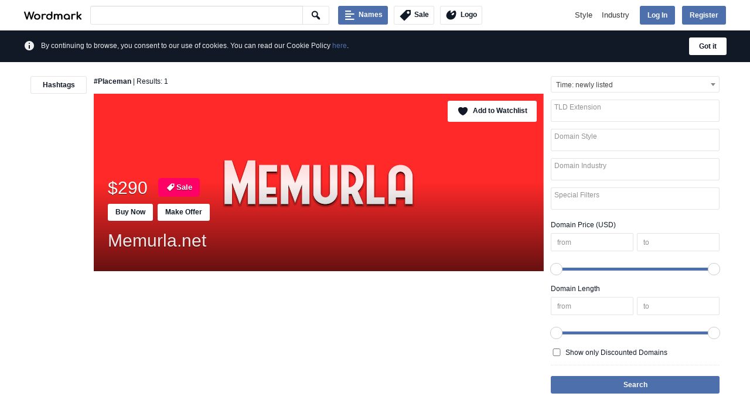

--- FILE ---
content_type: text/html; charset=UTF-8
request_url: https://www.wordmark.com/hashtag/placeman/
body_size: 8371
content:
<!DOCTYPE html>
<html lang="en-US" class="no-js no-svg">
<head>
<meta charset="utf-8"/>
<meta name="viewport" content="width=device-width, initial-scale=1">
<link rel="profile" href="http://gmpg.org/xfn/11">
<link rel="apple-touch-icon" sizes="180x180" href="https://www.wordmark.com/wp-content/themes/Wordmark/images/favicon/apple-touch-icon.png">
<link rel="icon" type="image/png" href="https://www.wordmark.com/wp-content/themes/Wordmark/images/favicon/favicon-32x32.png" sizes="32x32">
<link rel="icon" type="image/png" href="https://www.wordmark.com/wp-content/themes/Wordmark/images/favicon/favicon-16x16.png" sizes="16x16">
<link rel="manifest" href="https://www.wordmark.com/wp-content/themes/Wordmark/images/favicon/site.webmanifest">
<link rel="mask-icon" href="https://www.wordmark.com/wp-content/themes/Wordmark/images/favicon/safari-pinned-tab.svg" color="#172133">
<meta name="msapplication-TileColor" content="#172133">
<meta name="theme-color" content="#172133">
<script async src="https://www.googletagmanager.com/gtag/js?id=UA-61879340-39"></script>
<script>
window.dataLayer = window.dataLayer || [];
function gtag(){dataLayer.push(arguments);}
gtag('js', new Date());
gtag('config', 'UA-61879340-39');
</script>
<script>(function(html){html.className = html.className.replace(/\bno-js\b/,'js')})(document.documentElement);</script>
<script>!function(d,s,id){var js,fjs=d.getElementsByTagName(s)[0],p=/^http:/.test(d.location)?'http':'https';if(!d.getElementById(id)){js=d.createElement(s);js.id=id;js.src=p+'://platform.twitter.com/widgets.js';fjs.parentNode.insertBefore(js,fjs);}}(document, 'script', 'twitter-wjs');</script>
<title>Placeman | Wordmark | Domains, logo maker and custom fonts</title>
<meta name='robots' content='max-image-preview:large' />
	<style>img:is([sizes="auto" i], [sizes^="auto," i]) { contain-intrinsic-size: 3000px 1500px }</style>
	<link rel="alternate" type="application/rss+xml" title="Wordmark &raquo; Placeman Hashtags Feed" href="https://www.wordmark.com/hashtag/placeman/feed/" />
<script type="text/javascript">
/* <![CDATA[ */
window._wpemojiSettings = {"baseUrl":"https:\/\/s.w.org\/images\/core\/emoji\/16.0.1\/72x72\/","ext":".png","svgUrl":"https:\/\/s.w.org\/images\/core\/emoji\/16.0.1\/svg\/","svgExt":".svg","source":{"concatemoji":"https:\/\/www.wordmark.com\/wp-includes\/js\/wp-emoji-release.min.js?ver=6.8.2"}};
/*! This file is auto-generated */
!function(s,n){var o,i,e;function c(e){try{var t={supportTests:e,timestamp:(new Date).valueOf()};sessionStorage.setItem(o,JSON.stringify(t))}catch(e){}}function p(e,t,n){e.clearRect(0,0,e.canvas.width,e.canvas.height),e.fillText(t,0,0);var t=new Uint32Array(e.getImageData(0,0,e.canvas.width,e.canvas.height).data),a=(e.clearRect(0,0,e.canvas.width,e.canvas.height),e.fillText(n,0,0),new Uint32Array(e.getImageData(0,0,e.canvas.width,e.canvas.height).data));return t.every(function(e,t){return e===a[t]})}function u(e,t){e.clearRect(0,0,e.canvas.width,e.canvas.height),e.fillText(t,0,0);for(var n=e.getImageData(16,16,1,1),a=0;a<n.data.length;a++)if(0!==n.data[a])return!1;return!0}function f(e,t,n,a){switch(t){case"flag":return n(e,"\ud83c\udff3\ufe0f\u200d\u26a7\ufe0f","\ud83c\udff3\ufe0f\u200b\u26a7\ufe0f")?!1:!n(e,"\ud83c\udde8\ud83c\uddf6","\ud83c\udde8\u200b\ud83c\uddf6")&&!n(e,"\ud83c\udff4\udb40\udc67\udb40\udc62\udb40\udc65\udb40\udc6e\udb40\udc67\udb40\udc7f","\ud83c\udff4\u200b\udb40\udc67\u200b\udb40\udc62\u200b\udb40\udc65\u200b\udb40\udc6e\u200b\udb40\udc67\u200b\udb40\udc7f");case"emoji":return!a(e,"\ud83e\udedf")}return!1}function g(e,t,n,a){var r="undefined"!=typeof WorkerGlobalScope&&self instanceof WorkerGlobalScope?new OffscreenCanvas(300,150):s.createElement("canvas"),o=r.getContext("2d",{willReadFrequently:!0}),i=(o.textBaseline="top",o.font="600 32px Arial",{});return e.forEach(function(e){i[e]=t(o,e,n,a)}),i}function t(e){var t=s.createElement("script");t.src=e,t.defer=!0,s.head.appendChild(t)}"undefined"!=typeof Promise&&(o="wpEmojiSettingsSupports",i=["flag","emoji"],n.supports={everything:!0,everythingExceptFlag:!0},e=new Promise(function(e){s.addEventListener("DOMContentLoaded",e,{once:!0})}),new Promise(function(t){var n=function(){try{var e=JSON.parse(sessionStorage.getItem(o));if("object"==typeof e&&"number"==typeof e.timestamp&&(new Date).valueOf()<e.timestamp+604800&&"object"==typeof e.supportTests)return e.supportTests}catch(e){}return null}();if(!n){if("undefined"!=typeof Worker&&"undefined"!=typeof OffscreenCanvas&&"undefined"!=typeof URL&&URL.createObjectURL&&"undefined"!=typeof Blob)try{var e="postMessage("+g.toString()+"("+[JSON.stringify(i),f.toString(),p.toString(),u.toString()].join(",")+"));",a=new Blob([e],{type:"text/javascript"}),r=new Worker(URL.createObjectURL(a),{name:"wpTestEmojiSupports"});return void(r.onmessage=function(e){c(n=e.data),r.terminate(),t(n)})}catch(e){}c(n=g(i,f,p,u))}t(n)}).then(function(e){for(var t in e)n.supports[t]=e[t],n.supports.everything=n.supports.everything&&n.supports[t],"flag"!==t&&(n.supports.everythingExceptFlag=n.supports.everythingExceptFlag&&n.supports[t]);n.supports.everythingExceptFlag=n.supports.everythingExceptFlag&&!n.supports.flag,n.DOMReady=!1,n.readyCallback=function(){n.DOMReady=!0}}).then(function(){return e}).then(function(){var e;n.supports.everything||(n.readyCallback(),(e=n.source||{}).concatemoji?t(e.concatemoji):e.wpemoji&&e.twemoji&&(t(e.twemoji),t(e.wpemoji)))}))}((window,document),window._wpemojiSettings);
/* ]]> */
</script>
<style id='wp-emoji-styles-inline-css' type='text/css'>

	img.wp-smiley, img.emoji {
		display: inline !important;
		border: none !important;
		box-shadow: none !important;
		height: 1em !important;
		width: 1em !important;
		margin: 0 0.07em !important;
		vertical-align: -0.1em !important;
		background: none !important;
		padding: 0 !important;
	}
</style>
<link rel='stylesheet' id='wp-block-library-css' href='https://www.wordmark.com/wp-includes/css/dist/block-library/style.min.css?ver=6.8.2' type='text/css' media='all' />
<style id='classic-theme-styles-inline-css' type='text/css'>
/*! This file is auto-generated */
.wp-block-button__link{color:#fff;background-color:#32373c;border-radius:9999px;box-shadow:none;text-decoration:none;padding:calc(.667em + 2px) calc(1.333em + 2px);font-size:1.125em}.wp-block-file__button{background:#32373c;color:#fff;text-decoration:none}
</style>
<style id='global-styles-inline-css' type='text/css'>
:root{--wp--preset--aspect-ratio--square: 1;--wp--preset--aspect-ratio--4-3: 4/3;--wp--preset--aspect-ratio--3-4: 3/4;--wp--preset--aspect-ratio--3-2: 3/2;--wp--preset--aspect-ratio--2-3: 2/3;--wp--preset--aspect-ratio--16-9: 16/9;--wp--preset--aspect-ratio--9-16: 9/16;--wp--preset--color--black: #000000;--wp--preset--color--cyan-bluish-gray: #abb8c3;--wp--preset--color--white: #ffffff;--wp--preset--color--pale-pink: #f78da7;--wp--preset--color--vivid-red: #cf2e2e;--wp--preset--color--luminous-vivid-orange: #ff6900;--wp--preset--color--luminous-vivid-amber: #fcb900;--wp--preset--color--light-green-cyan: #7bdcb5;--wp--preset--color--vivid-green-cyan: #00d084;--wp--preset--color--pale-cyan-blue: #8ed1fc;--wp--preset--color--vivid-cyan-blue: #0693e3;--wp--preset--color--vivid-purple: #9b51e0;--wp--preset--gradient--vivid-cyan-blue-to-vivid-purple: linear-gradient(135deg,rgba(6,147,227,1) 0%,rgb(155,81,224) 100%);--wp--preset--gradient--light-green-cyan-to-vivid-green-cyan: linear-gradient(135deg,rgb(122,220,180) 0%,rgb(0,208,130) 100%);--wp--preset--gradient--luminous-vivid-amber-to-luminous-vivid-orange: linear-gradient(135deg,rgba(252,185,0,1) 0%,rgba(255,105,0,1) 100%);--wp--preset--gradient--luminous-vivid-orange-to-vivid-red: linear-gradient(135deg,rgba(255,105,0,1) 0%,rgb(207,46,46) 100%);--wp--preset--gradient--very-light-gray-to-cyan-bluish-gray: linear-gradient(135deg,rgb(238,238,238) 0%,rgb(169,184,195) 100%);--wp--preset--gradient--cool-to-warm-spectrum: linear-gradient(135deg,rgb(74,234,220) 0%,rgb(151,120,209) 20%,rgb(207,42,186) 40%,rgb(238,44,130) 60%,rgb(251,105,98) 80%,rgb(254,248,76) 100%);--wp--preset--gradient--blush-light-purple: linear-gradient(135deg,rgb(255,206,236) 0%,rgb(152,150,240) 100%);--wp--preset--gradient--blush-bordeaux: linear-gradient(135deg,rgb(254,205,165) 0%,rgb(254,45,45) 50%,rgb(107,0,62) 100%);--wp--preset--gradient--luminous-dusk: linear-gradient(135deg,rgb(255,203,112) 0%,rgb(199,81,192) 50%,rgb(65,88,208) 100%);--wp--preset--gradient--pale-ocean: linear-gradient(135deg,rgb(255,245,203) 0%,rgb(182,227,212) 50%,rgb(51,167,181) 100%);--wp--preset--gradient--electric-grass: linear-gradient(135deg,rgb(202,248,128) 0%,rgb(113,206,126) 100%);--wp--preset--gradient--midnight: linear-gradient(135deg,rgb(2,3,129) 0%,rgb(40,116,252) 100%);--wp--preset--font-size--small: 13px;--wp--preset--font-size--medium: 20px;--wp--preset--font-size--large: 36px;--wp--preset--font-size--x-large: 42px;--wp--preset--spacing--20: 0.44rem;--wp--preset--spacing--30: 0.67rem;--wp--preset--spacing--40: 1rem;--wp--preset--spacing--50: 1.5rem;--wp--preset--spacing--60: 2.25rem;--wp--preset--spacing--70: 3.38rem;--wp--preset--spacing--80: 5.06rem;--wp--preset--shadow--natural: 6px 6px 9px rgba(0, 0, 0, 0.2);--wp--preset--shadow--deep: 12px 12px 50px rgba(0, 0, 0, 0.4);--wp--preset--shadow--sharp: 6px 6px 0px rgba(0, 0, 0, 0.2);--wp--preset--shadow--outlined: 6px 6px 0px -3px rgba(255, 255, 255, 1), 6px 6px rgba(0, 0, 0, 1);--wp--preset--shadow--crisp: 6px 6px 0px rgba(0, 0, 0, 1);}:where(.is-layout-flex){gap: 0.5em;}:where(.is-layout-grid){gap: 0.5em;}body .is-layout-flex{display: flex;}.is-layout-flex{flex-wrap: wrap;align-items: center;}.is-layout-flex > :is(*, div){margin: 0;}body .is-layout-grid{display: grid;}.is-layout-grid > :is(*, div){margin: 0;}:where(.wp-block-columns.is-layout-flex){gap: 2em;}:where(.wp-block-columns.is-layout-grid){gap: 2em;}:where(.wp-block-post-template.is-layout-flex){gap: 1.25em;}:where(.wp-block-post-template.is-layout-grid){gap: 1.25em;}.has-black-color{color: var(--wp--preset--color--black) !important;}.has-cyan-bluish-gray-color{color: var(--wp--preset--color--cyan-bluish-gray) !important;}.has-white-color{color: var(--wp--preset--color--white) !important;}.has-pale-pink-color{color: var(--wp--preset--color--pale-pink) !important;}.has-vivid-red-color{color: var(--wp--preset--color--vivid-red) !important;}.has-luminous-vivid-orange-color{color: var(--wp--preset--color--luminous-vivid-orange) !important;}.has-luminous-vivid-amber-color{color: var(--wp--preset--color--luminous-vivid-amber) !important;}.has-light-green-cyan-color{color: var(--wp--preset--color--light-green-cyan) !important;}.has-vivid-green-cyan-color{color: var(--wp--preset--color--vivid-green-cyan) !important;}.has-pale-cyan-blue-color{color: var(--wp--preset--color--pale-cyan-blue) !important;}.has-vivid-cyan-blue-color{color: var(--wp--preset--color--vivid-cyan-blue) !important;}.has-vivid-purple-color{color: var(--wp--preset--color--vivid-purple) !important;}.has-black-background-color{background-color: var(--wp--preset--color--black) !important;}.has-cyan-bluish-gray-background-color{background-color: var(--wp--preset--color--cyan-bluish-gray) !important;}.has-white-background-color{background-color: var(--wp--preset--color--white) !important;}.has-pale-pink-background-color{background-color: var(--wp--preset--color--pale-pink) !important;}.has-vivid-red-background-color{background-color: var(--wp--preset--color--vivid-red) !important;}.has-luminous-vivid-orange-background-color{background-color: var(--wp--preset--color--luminous-vivid-orange) !important;}.has-luminous-vivid-amber-background-color{background-color: var(--wp--preset--color--luminous-vivid-amber) !important;}.has-light-green-cyan-background-color{background-color: var(--wp--preset--color--light-green-cyan) !important;}.has-vivid-green-cyan-background-color{background-color: var(--wp--preset--color--vivid-green-cyan) !important;}.has-pale-cyan-blue-background-color{background-color: var(--wp--preset--color--pale-cyan-blue) !important;}.has-vivid-cyan-blue-background-color{background-color: var(--wp--preset--color--vivid-cyan-blue) !important;}.has-vivid-purple-background-color{background-color: var(--wp--preset--color--vivid-purple) !important;}.has-black-border-color{border-color: var(--wp--preset--color--black) !important;}.has-cyan-bluish-gray-border-color{border-color: var(--wp--preset--color--cyan-bluish-gray) !important;}.has-white-border-color{border-color: var(--wp--preset--color--white) !important;}.has-pale-pink-border-color{border-color: var(--wp--preset--color--pale-pink) !important;}.has-vivid-red-border-color{border-color: var(--wp--preset--color--vivid-red) !important;}.has-luminous-vivid-orange-border-color{border-color: var(--wp--preset--color--luminous-vivid-orange) !important;}.has-luminous-vivid-amber-border-color{border-color: var(--wp--preset--color--luminous-vivid-amber) !important;}.has-light-green-cyan-border-color{border-color: var(--wp--preset--color--light-green-cyan) !important;}.has-vivid-green-cyan-border-color{border-color: var(--wp--preset--color--vivid-green-cyan) !important;}.has-pale-cyan-blue-border-color{border-color: var(--wp--preset--color--pale-cyan-blue) !important;}.has-vivid-cyan-blue-border-color{border-color: var(--wp--preset--color--vivid-cyan-blue) !important;}.has-vivid-purple-border-color{border-color: var(--wp--preset--color--vivid-purple) !important;}.has-vivid-cyan-blue-to-vivid-purple-gradient-background{background: var(--wp--preset--gradient--vivid-cyan-blue-to-vivid-purple) !important;}.has-light-green-cyan-to-vivid-green-cyan-gradient-background{background: var(--wp--preset--gradient--light-green-cyan-to-vivid-green-cyan) !important;}.has-luminous-vivid-amber-to-luminous-vivid-orange-gradient-background{background: var(--wp--preset--gradient--luminous-vivid-amber-to-luminous-vivid-orange) !important;}.has-luminous-vivid-orange-to-vivid-red-gradient-background{background: var(--wp--preset--gradient--luminous-vivid-orange-to-vivid-red) !important;}.has-very-light-gray-to-cyan-bluish-gray-gradient-background{background: var(--wp--preset--gradient--very-light-gray-to-cyan-bluish-gray) !important;}.has-cool-to-warm-spectrum-gradient-background{background: var(--wp--preset--gradient--cool-to-warm-spectrum) !important;}.has-blush-light-purple-gradient-background{background: var(--wp--preset--gradient--blush-light-purple) !important;}.has-blush-bordeaux-gradient-background{background: var(--wp--preset--gradient--blush-bordeaux) !important;}.has-luminous-dusk-gradient-background{background: var(--wp--preset--gradient--luminous-dusk) !important;}.has-pale-ocean-gradient-background{background: var(--wp--preset--gradient--pale-ocean) !important;}.has-electric-grass-gradient-background{background: var(--wp--preset--gradient--electric-grass) !important;}.has-midnight-gradient-background{background: var(--wp--preset--gradient--midnight) !important;}.has-small-font-size{font-size: var(--wp--preset--font-size--small) !important;}.has-medium-font-size{font-size: var(--wp--preset--font-size--medium) !important;}.has-large-font-size{font-size: var(--wp--preset--font-size--large) !important;}.has-x-large-font-size{font-size: var(--wp--preset--font-size--x-large) !important;}
:where(.wp-block-post-template.is-layout-flex){gap: 1.25em;}:where(.wp-block-post-template.is-layout-grid){gap: 1.25em;}
:where(.wp-block-columns.is-layout-flex){gap: 2em;}:where(.wp-block-columns.is-layout-grid){gap: 2em;}
:root :where(.wp-block-pullquote){font-size: 1.5em;line-height: 1.6;}
</style>
<link rel='stylesheet' id='theme-my-login-css' href='https://www.wordmark.com/wp-content/plugins/theme-my-login/assets/styles/theme-my-login.min.css?ver=7.1.12' type='text/css' media='all' />
<link rel='stylesheet' id='dashicons-css' href='https://www.wordmark.com/wp-includes/css/dashicons.min.css?ver=6.8.2' type='text/css' media='all' />
<link rel='stylesheet' id='wordmark-style-css' href='https://www.wordmark.com/wp-content/themes/Wordmark/style.css?ver=6.8.2' type='text/css' media='all' />
<link rel='stylesheet' id='s2-css' href='https://www.wordmark.com/wp-content/themes/Wordmark/js/s2/css/select2.min.css?ver=6.8.2' type='text/css' media='all' />
<script type="text/javascript" src="https://www.wordmark.com/wp-includes/js/jquery/jquery.min.js?ver=3.7.1" id="jquery-core-js"></script>
<script type="text/javascript" src="https://www.wordmark.com/wp-includes/js/jquery/jquery-migrate.min.js?ver=3.4.1" id="jquery-migrate-js"></script>
<!--[if lt IE 9]>
<script type="text/javascript" src="https://www.wordmark.com/wp-content/themes/Wordmark/js/html5.js?ver=3.7.3" id="html5-js"></script>
<![endif]-->
<link rel="https://api.w.org/" href="https://www.wordmark.com/wp-json/" /><link rel="EditURI" type="application/rsd+xml" title="RSD" href="https://www.wordmark.com/xmlrpc.php?rsd" />

</head>
<body class="archive tax-hashtag term-placeman term-645 wp-theme-Wordmark">
<div id="page" class="hfeed site ">
	<header id="masthead" class="site-header">
		<div class="header-main">
						<div class="site-title"><a href="https://www.wordmark.com" rel="home" title="Wordmark Home"><img src="https://www.wordmark.com/wp-content/themes/Wordmark/images/Wordmark-black.png" alt="'Wordmark Logo"/></a></div>
			<form class="wmsf" action="https://www.wordmark.com/domains/" method="get" role="search">
			<button type="submit" class="wm-ma-aj"><span class="dashicons dashicons-search"></span></button>
			<div class="wmsic"><input type="search" name="domain_keyword" value="" id="wmsfi"></div>
						</form>
			<a class="wmdb wm-tbb wm-tbba" href="https://www.wordmark.com/domains/" title="Domain Names For Sale"><span>Names</span></a>
			<a class="wmb wm-tbb wm-tbbb" href="https://www.wordmark.com/domains/?promotion=sale" title="Domain SALE"><span>Sale</span></a>
			<a class="wmb wm-tbb wm-tbbc" href="https://logo.wordmark.com" title="Wordmark Logo Maker"><span>Logo</span></a>
			<nav id="primary-navigation" class="site-navigation primary-navigation">
				<button class="menu-toggle">Primary Menu</button>
				<a class="screen-reader-text skip-link" href="#content">Skip to content</a>
				<div class="nav-menu">
					
						<div class="nm-co nm-cow">
							<a class="wm-hdm" data-dd="1d" href="https://www.wordmark.com/styles/" title="Domain name styles">Style</a>
							<div class="sub-menu 1d">
								<ul><li><a href="https://www.wordmark.com/style/4-letter/" title="Domains for the 4 letter style">4 letter</a></li><li><a href="https://www.wordmark.com/style/5-letter/" title="Domains for the 5 letter style">5 letter</a></li><li><a href="https://www.wordmark.com/style/6-letter/" title="Domains for the 6 letter style">6 letter</a></li><li><a href="https://www.wordmark.com/style/adjective/" title="Domains for the Adjective style">Adjective</a></li><li><a href="https://www.wordmark.com/style/dictionary/" title="Domains for the Dictionary style">Dictionary</a></li><li><a href="https://www.wordmark.com/style/feminine/" title="Domains for the Feminine style">Feminine</a></li><li><a href="https://www.wordmark.com/style/keyword/" title="Domains for the Keyword style">Keyword</a></li><li><a href="https://www.wordmark.com/style/masculine/" title="Domains for the Masculine style">Masculine</a></li><li><a href="https://www.wordmark.com/style/modern/" title="Domains for the Modern style">Modern</a></li><li><a href="https://www.wordmark.com/style/noun/" title="Domains for the Noun style">Noun</a></li><li><a href="https://www.wordmark.com/style/short/" title="Domains for the Short style">Short</a></li><li><a href="https://www.wordmark.com/style/verb/" title="Domains for the Verb style">Verb</a></li><li><a href="https://www.wordmark.com/styles/" title="List of all domain styles"><span class="dashicons dashicons-arrow-right-alt2"></span>More</a></li>
								</ul>
							</div>
						</div>
						<div class="nm-co nm-cow">
							<a class="wm-hdm" data-dd="2d" href="https://www.wordmark.com/industries/" title="Domain name industries">Industry</a>
							<div class="sub-menu 2d">
								<ul><li><a href="https://www.wordmark.com/industry/agriculture/" title="Domains for the Agriculture industry">Agriculture</a></li><li><a href="https://www.wordmark.com/industry/art/" title="Domains for the Art industry">Art</a></li><li><a href="https://www.wordmark.com/industry/beauty/" title="Domains for the Beauty industry">Beauty</a></li><li><a href="https://www.wordmark.com/industry/charity/" title="Domains for the Charity industry">Charity</a></li><li><a href="https://www.wordmark.com/industry/children/" title="Domains for the Children industry">Children</a></li><li><a href="https://www.wordmark.com/industry/collaboration/" title="Domains for the Collaboration industry">Collaboration</a></li><li><a href="https://www.wordmark.com/industry/commerce/" title="Domains for the Commerce industry">Commerce</a></li><li><a href="https://www.wordmark.com/industry/community/" title="Domains for the Community industry">Community</a></li><li><a href="https://www.wordmark.com/industry/construction/" title="Domains for the Construction industry">Construction</a></li><li><a href="https://www.wordmark.com/industry/consulting/" title="Domains for the Consulting industry">Consulting</a></li><li><a href="https://www.wordmark.com/industry/education/" title="Domains for the Education industry">Education</a></li><li><a href="https://www.wordmark.com/industry/employment/" title="Domains for the Employment industry">Employment</a></li><li><a href="https://www.wordmark.com/industry/energy/" title="Domains for the Energy industry">Energy</a></li><li><a href="https://www.wordmark.com/industry/entertainment/" title="Domains for the Entertainment industry">Entertainment</a></li><li><a href="https://www.wordmark.com/industry/environment/" title="Domains for the Environment industry">Environment</a></li><li><a href="https://www.wordmark.com/industry/events/" title="Domains for the Events industry">Events</a></li><li><a href="https://www.wordmark.com/industry/fashion/" title="Domains for the Fashion industry">Fashion</a></li><li><a href="https://www.wordmark.com/industry/finance/" title="Domains for the Finance industry">Finance</a></li><li><a href="https://www.wordmark.com/industry/food/" title="Domains for the Food industry">Food</a></li><li><a href="https://www.wordmark.com/industry/government/" title="Domains for the Government industry">Government</a></li><li><a href="https://www.wordmark.com/industry/health/" title="Domains for the Health industry">Health</a></li><li><a href="https://www.wordmark.com/industry/innovation/" title="Domains for the Innovation industry">Innovation</a></li><li><a href="https://www.wordmark.com/industry/internet/" title="Domains for the Internet industry">Internet</a></li><li><a href="https://www.wordmark.com/industry/lifestyle/" title="Domains for the Lifestyle industry">Lifestyle</a></li><li><a href="https://www.wordmark.com/industry/local/" title="Domains for the Local industry">Local</a></li><li><a href="https://www.wordmark.com/industry/logistics/" title="Domains for the Logistics industry">Logistics</a></li><li><a href="https://www.wordmark.com/industry/manufacturing/" title="Domains for the Manufacturing industry">Manufacturing</a></li><li><a href="https://www.wordmark.com/industry/marketing/" title="Domains for the Marketing industry">Marketing</a></li><li><a href="https://www.wordmark.com/industry/media/" title="Domains for the Media industry">Media</a></li><li><a href="https://www.wordmark.com/industries/" title="List of all domain industries"><span class="dashicons dashicons-arrow-right-alt2"></span>More</a></li>
								</ul>
							</div>
						</div>
						<div class="nm-co">
							<div class="nm-cop">
								<a class="wm-hdm wm-hbl button" data-dd="4d" href="https://www.wordmark.com/login/?redirect_to=https%3A%2F%2Fwww.wordmark.com%2Fhashtag%2Fplaceman" title="Wordmark Log In">Log In</a>
								<div class="sub-menu 4d">
									<div class="wm-hba"></div>
									<div class="wm-hfa"></div>
									<ul><li>
	<form class="loginform" action="https://www.wordmark.com/login/" method="post">
		<p><input class="user_login" type="text" name="log" placeholder="Username or Email"></p>
		<p><input class="user_pass" type="password" name="pwd" autocomplete="off" placeholder="Password"></p>
		<p><input type="submit" value="Log In" name="submit"></p>
		<input type="hidden" value="forever" name="rememberme">
		<input type="hidden" value="https://www.wordmark.com/hashtag/placeman" name="redirect_to">
	</form></li></ul>
								</div>
							</div>
							<a class="wm-hbl button" href="https://www.wordmark.com/register/" title="Wordmark Sign Up">Register</a>
						</div>				</div>
			</nav>
		</div>
	</header>
	<div id="main" class="site-main">
	<div class="wm-fwb wm-cnote wm-fwb-d"><div class="wm-fwbp"><span class="dashicons dashicons-info"></span>
	<script>
	jQuery(document).on("click", "#cookie-consent", function(e){
		e.preventDefault();
		document.cookie = "wordmark_cookies=consent;max-age=31536000;path=/;secure";
		jQuery(this).parents(".wm-cnote").fadeOut();
	});
	</script>
	<a class="wmb wmb-nb" id="cookie-consent" href="https://www.wordmark.com/cookie-policy?consent=true&url=https://www.wordmark.com/hashtag/placeman" title="Consent to the use of cookies">Got it</a><div>By continuing to browse, you consent to our use of cookies. You can read our Cookie Policy <a href="https://www.wordmark.com/cookie-policy" title="Cookie Policy">here</a>.</div></div></div>	<div id="main-pad">	<div id="wm-content" class="wm-content wm-mark">
		<div id="wmrs" role="complementary">
	<div class="wmrsp">
					<form id="wm-rsfo" class="wm-wfor" action="https://www.wordmark.com/domains/" method="get">
				<input type="hidden" name="domain_keyword" id="wm-rssi" value="">
								<select class="wm-jsss" name="order_by">
					<option value=""  selected="selected">Time: newly listed</option>
					<option value="1" >Price: lowest first</option>
					<option value="2" >Price: highest first</option>
											<option value="3" >Length: shortest first</option>
						<option value="4" >Length: longest first</option>
									</select>
				<select class="wm-jsms" name="tld[]" multiple><option value=""  selected="selected">TLD Extension</option><option value="746">Co.uk</option><option value="8">Com</option><option value="595">Info</option><option value="603">Net</option><option value="997">Org</option><option value="647">Us</option></select><select class="wm-jsms" name="style[]" multiple><option value=""  selected="selected">Domain Style</option><option value="9">4 letter</option><option value="145">5 letter</option><option value="146">6 letter</option><option value="818">Adjective</option><option value="151">Dictionary</option><option value="147">Feminine</option><option value="79">Keyword</option><option value="149">Masculine</option><option value="148">Modern</option><option value="152">Noun</option><option value="150">Short</option><option value="153">Verb</option></select><select class="wm-jsms" name="industry[]" multiple><option value=""  selected="selected">Domain Industry</option><option value="38">Agriculture</option><option value="113">Art</option><option value="101">Beauty</option><option value="114">Charity</option><option value="116">Children</option><option value="118">Collaboration</option><option value="21">Commerce</option><option value="119">Community</option><option value="138">Construction</option><option value="120">Consulting</option><option value="10">Education</option><option value="123">Employment</option><option value="124">Energy</option><option value="17">Entertainment</option><option value="80">Environment</option><option value="125">Events</option><option value="126">Fashion</option><option value="121">Finance</option><option value="127">Food</option><option value="56">Government</option><option value="36">Health</option><option value="128">Innovation</option><option value="129">Internet</option><option value="130">Lifestyle</option><option value="143">Local</option><option value="132">Logistics</option><option value="131">Manufacturing</option><option value="139">Marketing</option><option value="135">Media</option><option value="141">Medicine</option><option value="134">Multimedia</option><option value="115">Nonprofit</option><option value="136">Organization</option><option value="117">Pets</option><option value="137">Real Estate</option><option value="122">Relationships</option><option value="140">Science</option><option value="142">Security</option><option value="22">Sports</option><option value="37">Technology</option><option value="133">Telecommunication</option><option value="57">Transport</option><option value="69">Travel</option></select>					<select class="wm-jsms" name="special[]" multiple>
						<option value=""  selected="selected">Special Filters</option>
						<option value="15" >Premium Domains</option>
						<option value="16" >Featured Domains</option>
					</select>
								<div class="wm-wfor-h">
					<label>Domain Price&nbsp;(USD)</label>
					<input type="text" name="min_price" id="min_price" value="" placeholder="from" autocomplete="off">
					<input type="text" name="max_price" id="max_price" value="" placeholder="to" autocomplete="off">
					<input type="hidden" id="mi_ps" value="0" disabled="disabled" />
					<input type="hidden" id="ma_ps" value="20500" disabled="disabled" />
				</div>
				<div id="price-slider"></div>
									<div class="wm-wfor-h">
						<label>Domain Length</label>
						<input type="text" name="min_length" id="min_length" value="" placeholder="from" autocomplete="off">
						<input type="text" name="max_length" id="max_length" value="" placeholder="to" autocomplete="off">
						<input type="hidden" id="mi_ls" value="0" disabled="disabled" />
						<input type="hidden" id="ma_ls" value="64" disabled="disabled" />
					</div>
					<div id="length-slider"></div>
					<input type="hidden" name="hashtags" value="#Placeman" placeholder="#hashtags" autocomplete="off">
										<label><input type="checkbox" name="promotion" value="sale" ><span>Show only Discounted Domains</span></label>
								<div id="wm-rsfos">
					<input type="submit" class="wm-ma-aj" value="Search">
				</div>
			</form>
			</div>
</div><div id="wmls" role="complementary">
	<div class="wmlsp">
		<div id="wm-resq"><a class="wmb wm-ma-ar" href="https://www.wordmark.com/domains/" title="Reset Hashtags">Hashtags</a></div>	</div>
</div>		<div id="primary" class="content-area">
			<div id="content" class="site-content" role="main">			
				<div class="wm-mark-t"><h1>#Placeman</h1> | Results: 1</div><div class="wm-entry wm-dne wm-img">
	<a class="wm-ehl" href="https://www.wordmark.com/domain/memurla-net/" title="Domain name Memurla.net">
		<img src="https://www.wordmark.com/wp-content/uploads/2020/08/Memurla.jpg" alt="Logo for the Memurla.net domain name"/>	</a>
	<a href="https://www.wordmark.com/login/?redirect_to=https%3A%2F%2Fwww.wordmark.com%2Fhashtag%2Fplaceman" class="wmb wmbe" title="Add to Watchlist"><span class="dashicons dashicons-heart"></span><span>Add to Watchlist</span></a>	<header class="entry-header">
		<div class="entry-meta"><span class="wm-sppr">$290</span><a class="wm-sale" href="https://www.wordmark.com/domains/?promotion=sale" title="Domain SALE">Sale</a></div>
		<div><a class="wmb wmb-nb" href="https://www.wordmark.com/buy-domain/memurla.net" title="Buy memurla.net domain name">Buy Now</a><a class="wmb wmb-nb" href="https://www.wordmark.com/domain/memurla-net/#make-offer" title="Make an offer to buy the memurla.net domain name">Make Offer</a></div>
		<h2 class="entry-title"><a href="https://www.wordmark.com/domain/memurla-net/" title="Domain name Memurla.net">Memurla.net</a></h2>
	</header>
</div>			</div>
		</div>
	</div>
</div><!-- #main-pad -->
</div><!-- #main -->
<footer class="site-footer">
	<div class="wm-sfp">
		<nav class="wm-sfpt" itemscope itemtype="http://schema.org/SiteNavigationElement">
			<a itemprop="url" class="button" href="https://www.wordmark.com/domains/?promotion=sale" title="Domain SALE">SALE</a>
			<a itemprop="url" href="https://www.wordmark.com/domains/" title="Domain Names For Sale">Domains</a>
			<a itemprop="url" href="https://www.wordmark.com/styles/" title="Domain Name Styles">Styles</a>
			<a itemprop="url" href="https://www.wordmark.com/industries/" title="Domain Name Industries">Industries</a>
			<a itemprop="url" href="https://www.wordmark.com/keywords/" title="Popular Domain Name Keywords">Keywords</a>
			<a itemprop="url" href="https://www.wordmark.com/tlds/" title="Top-Level Domain Names">TLDs</a>
							<a itemprop="url" href="https://www.wordmark.com/login/?redirect_to=https%3A%2F%2Fwww.wordmark.com%2Fhashtag%2Fplaceman" title="Wordmark Login">Login</a>
				<a itemprop="url" href="https://www.wordmark.com/register/" title="Wordmark Sign Up">Register</a>
						<a itemprop="url" href="https://logo.wordmark.com" title="Wordmark Logo Maker">Logo Maker</a>
			<a itemprop="url" href="https://fonts.wordmark.com" title="Wordmark Fonts">Fonts</a>
			<a itemprop="url" href="https://www.wordmark.com/terms-of-service/" title="Terms of Service">Terms</a>
			<a itemprop="url" href="https://www.wordmark.com/contact/" title="Contact Wordmark">Contact</a>
			<img src="https://www.wordmark.com/wp-content/themes/Wordmark/images/favicon/favicon.ico" alt="Small Wordmark Logo" width="16" height="16"/>
			<a itemprop="url" href="https://www.wordmark.com" title="Wordmark Home">Wordmark</a> &reg; &copy; 2026			<div class="wm-soc"><a href="https://twitter.com/share" class="twitter-share-button" data-url="https://www.wordmark.com">Tweet</a></div>		</nav>
	</div>
</footer>
</div><!-- #page -->
<script type="speculationrules">
{"prefetch":[{"source":"document","where":{"and":[{"href_matches":"\/*"},{"not":{"href_matches":["\/wp-*.php","\/wp-admin\/*","\/wp-content\/uploads\/*","\/wp-content\/*","\/wp-content\/plugins\/*","\/wp-content\/themes\/Wordmark\/*","\/*\\?(.+)"]}},{"not":{"selector_matches":"a[rel~=\"nofollow\"]"}},{"not":{"selector_matches":".no-prefetch, .no-prefetch a"}}]},"eagerness":"conservative"}]}
</script>
<script type="application/ld+json">{ "@context": "https://schema.org", "@type": "BreadcrumbList", "itemListElement": [{ "@type": "ListItem", "position": 1, "item": { "@id": "https://www.wordmark.com", "name": "Home" } },{ "@type": "ListItem", "position": 2, "item": { "@id": "https://www.wordmark.com/domain/memurla-net/", "name": "Memurla.net" } }]}</script><script type="text/javascript" id="theme-my-login-js-extra">
/* <![CDATA[ */
var themeMyLogin = {"action":"","errors":[]};
/* ]]> */
</script>
<script type="text/javascript" src="https://www.wordmark.com/wp-content/plugins/theme-my-login/assets/scripts/theme-my-login.min.js?ver=7.1.12" id="theme-my-login-js"></script>
<script type="text/javascript" id="wordmark-script-js-extra">
/* <![CDATA[ */
var wm_av = {"url":"https:\/\/www.wordmark.com\/wp-admin\/admin-ajax.php","nonce":"4e6d31612c"};
/* ]]> */
</script>
<script type="text/javascript" src="https://www.wordmark.com/wp-content/themes/Wordmark/js/functions.js?ver=6.8.2" id="wordmark-script-js"></script>
<script type="text/javascript" id="wm-watch-js-extra">
/* <![CDATA[ */
var wm_wa = {"url":"https:\/\/www.wordmark.com\/wp-admin\/admin-ajax.php","nonce":"b3064010b7"};
/* ]]> */
</script>
<script type="text/javascript" src="https://www.wordmark.com/wp-content/themes/Wordmark/js/wm-watch.js?ver=6.8.2" id="wm-watch-js"></script>
<script type="text/javascript" src="https://www.wordmark.com/wp-includes/js/jquery/ui/core.min.js?ver=1.13.3" id="jquery-ui-core-js"></script>
<script type="text/javascript" src="https://www.wordmark.com/wp-includes/js/jquery/ui/mouse.min.js?ver=1.13.3" id="jquery-ui-mouse-js"></script>
<script type="text/javascript" src="https://www.wordmark.com/wp-includes/js/jquery/ui/slider.min.js?ver=1.13.3" id="jquery-ui-slider-js"></script>
<script type="text/javascript" id="wm-index-js-extra">
/* <![CDATA[ */
var wm_av = {"url":"https:\/\/www.wordmark.com\/wp-admin\/admin-ajax.php","nonce":"b3064010b7"};
/* ]]> */
</script>
<script type="text/javascript" src="https://www.wordmark.com/wp-content/themes/Wordmark/js/wm-index.js?ver=6.8.2" id="wm-index-js"></script>
<script type="text/javascript" src="https://www.wordmark.com/wp-content/themes/Wordmark/js/s2/js/select2.min.js?ver=6.8.2" id="s2-js"></script>
</body>
</html>